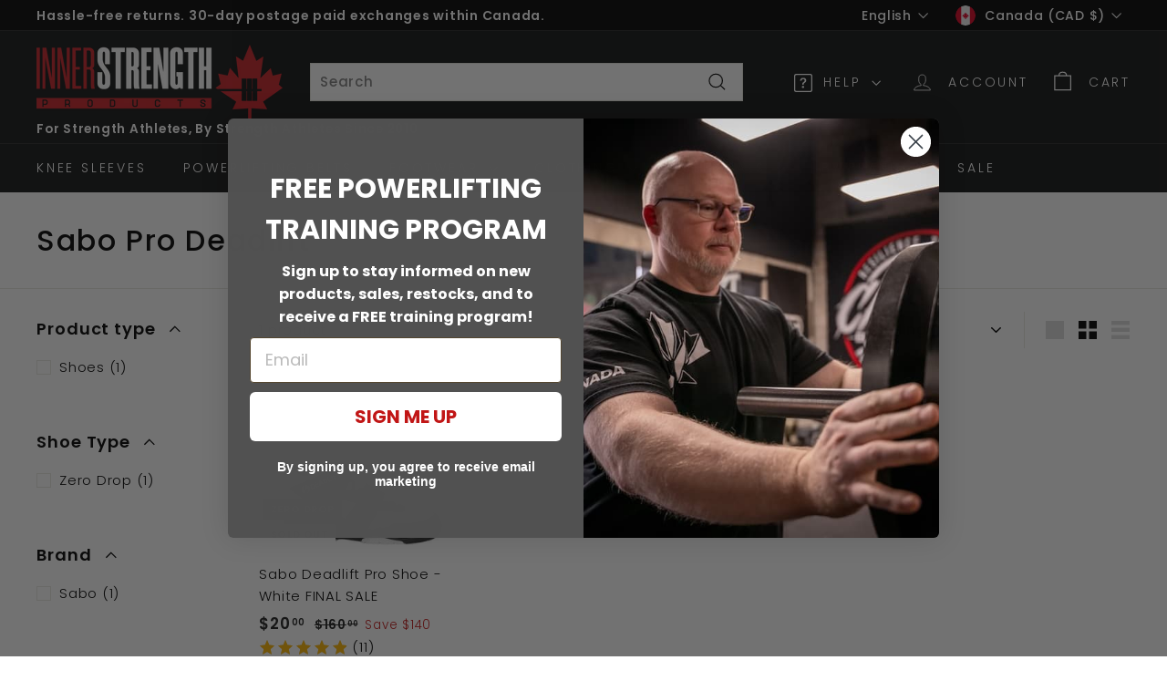

--- FILE ---
content_type: text/html; charset=utf-8
request_url: https://accounts.google.com/o/oauth2/postmessageRelay?parent=https%3A%2F%2Finnerstrengthproducts.ca&jsh=m%3B%2F_%2Fscs%2Fabc-static%2F_%2Fjs%2Fk%3Dgapi.lb.en.2kN9-TZiXrM.O%2Fd%3D1%2Frs%3DAHpOoo_B4hu0FeWRuWHfxnZ3V0WubwN7Qw%2Fm%3D__features__
body_size: 156
content:
<!DOCTYPE html><html><head><title></title><meta http-equiv="content-type" content="text/html; charset=utf-8"><meta http-equiv="X-UA-Compatible" content="IE=edge"><meta name="viewport" content="width=device-width, initial-scale=1, minimum-scale=1, maximum-scale=1, user-scalable=0"><script src='https://ssl.gstatic.com/accounts/o/2580342461-postmessagerelay.js' nonce="ts6-y5m--5moCsw-bDpmhQ"></script></head><body><script type="text/javascript" src="https://apis.google.com/js/rpc:shindig_random.js?onload=init" nonce="ts6-y5m--5moCsw-bDpmhQ"></script></body></html>